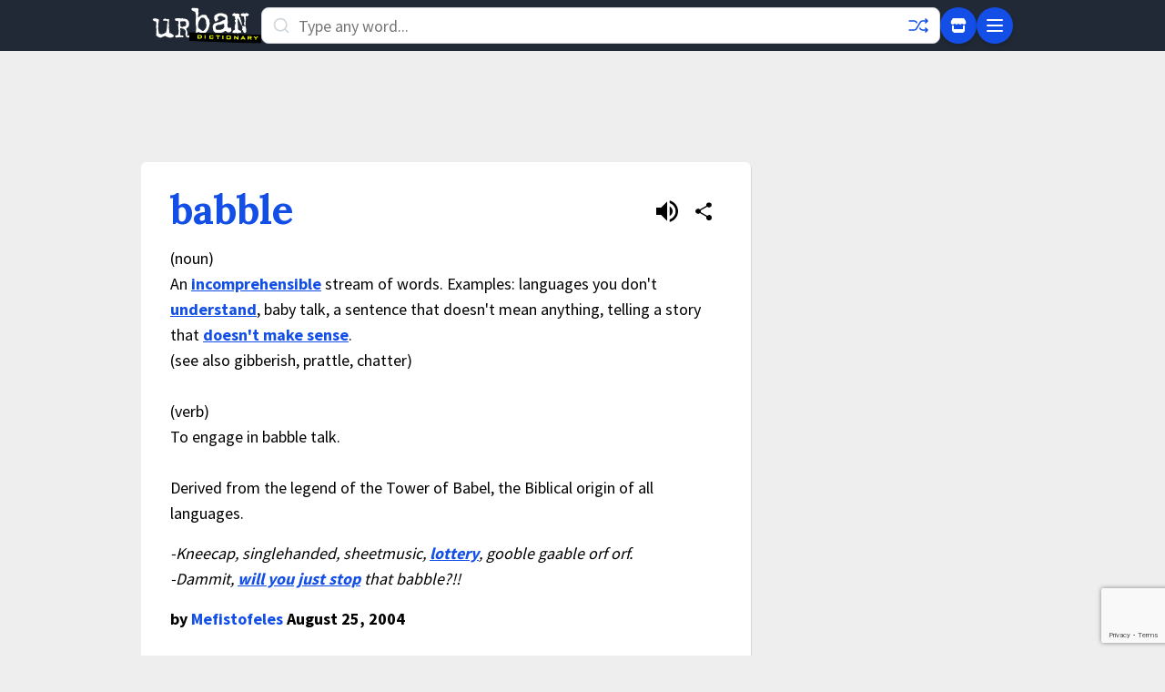

--- FILE ---
content_type: text/html; charset=utf-8
request_url: https://www.google.com/recaptcha/enterprise/anchor?ar=1&k=6Ld5tgYsAAAAAJbQ7kZJJ83v681QB5eCKA2rxyEP&co=aHR0cHM6Ly93d3cudXJiYW5kaWN0aW9uYXJ5LmNvbTo0NDM.&hl=en&v=PoyoqOPhxBO7pBk68S4YbpHZ&size=invisible&anchor-ms=20000&execute-ms=30000&cb=sokhfw4xzei3
body_size: 48636
content:
<!DOCTYPE HTML><html dir="ltr" lang="en"><head><meta http-equiv="Content-Type" content="text/html; charset=UTF-8">
<meta http-equiv="X-UA-Compatible" content="IE=edge">
<title>reCAPTCHA</title>
<style type="text/css">
/* cyrillic-ext */
@font-face {
  font-family: 'Roboto';
  font-style: normal;
  font-weight: 400;
  font-stretch: 100%;
  src: url(//fonts.gstatic.com/s/roboto/v48/KFO7CnqEu92Fr1ME7kSn66aGLdTylUAMa3GUBHMdazTgWw.woff2) format('woff2');
  unicode-range: U+0460-052F, U+1C80-1C8A, U+20B4, U+2DE0-2DFF, U+A640-A69F, U+FE2E-FE2F;
}
/* cyrillic */
@font-face {
  font-family: 'Roboto';
  font-style: normal;
  font-weight: 400;
  font-stretch: 100%;
  src: url(//fonts.gstatic.com/s/roboto/v48/KFO7CnqEu92Fr1ME7kSn66aGLdTylUAMa3iUBHMdazTgWw.woff2) format('woff2');
  unicode-range: U+0301, U+0400-045F, U+0490-0491, U+04B0-04B1, U+2116;
}
/* greek-ext */
@font-face {
  font-family: 'Roboto';
  font-style: normal;
  font-weight: 400;
  font-stretch: 100%;
  src: url(//fonts.gstatic.com/s/roboto/v48/KFO7CnqEu92Fr1ME7kSn66aGLdTylUAMa3CUBHMdazTgWw.woff2) format('woff2');
  unicode-range: U+1F00-1FFF;
}
/* greek */
@font-face {
  font-family: 'Roboto';
  font-style: normal;
  font-weight: 400;
  font-stretch: 100%;
  src: url(//fonts.gstatic.com/s/roboto/v48/KFO7CnqEu92Fr1ME7kSn66aGLdTylUAMa3-UBHMdazTgWw.woff2) format('woff2');
  unicode-range: U+0370-0377, U+037A-037F, U+0384-038A, U+038C, U+038E-03A1, U+03A3-03FF;
}
/* math */
@font-face {
  font-family: 'Roboto';
  font-style: normal;
  font-weight: 400;
  font-stretch: 100%;
  src: url(//fonts.gstatic.com/s/roboto/v48/KFO7CnqEu92Fr1ME7kSn66aGLdTylUAMawCUBHMdazTgWw.woff2) format('woff2');
  unicode-range: U+0302-0303, U+0305, U+0307-0308, U+0310, U+0312, U+0315, U+031A, U+0326-0327, U+032C, U+032F-0330, U+0332-0333, U+0338, U+033A, U+0346, U+034D, U+0391-03A1, U+03A3-03A9, U+03B1-03C9, U+03D1, U+03D5-03D6, U+03F0-03F1, U+03F4-03F5, U+2016-2017, U+2034-2038, U+203C, U+2040, U+2043, U+2047, U+2050, U+2057, U+205F, U+2070-2071, U+2074-208E, U+2090-209C, U+20D0-20DC, U+20E1, U+20E5-20EF, U+2100-2112, U+2114-2115, U+2117-2121, U+2123-214F, U+2190, U+2192, U+2194-21AE, U+21B0-21E5, U+21F1-21F2, U+21F4-2211, U+2213-2214, U+2216-22FF, U+2308-230B, U+2310, U+2319, U+231C-2321, U+2336-237A, U+237C, U+2395, U+239B-23B7, U+23D0, U+23DC-23E1, U+2474-2475, U+25AF, U+25B3, U+25B7, U+25BD, U+25C1, U+25CA, U+25CC, U+25FB, U+266D-266F, U+27C0-27FF, U+2900-2AFF, U+2B0E-2B11, U+2B30-2B4C, U+2BFE, U+3030, U+FF5B, U+FF5D, U+1D400-1D7FF, U+1EE00-1EEFF;
}
/* symbols */
@font-face {
  font-family: 'Roboto';
  font-style: normal;
  font-weight: 400;
  font-stretch: 100%;
  src: url(//fonts.gstatic.com/s/roboto/v48/KFO7CnqEu92Fr1ME7kSn66aGLdTylUAMaxKUBHMdazTgWw.woff2) format('woff2');
  unicode-range: U+0001-000C, U+000E-001F, U+007F-009F, U+20DD-20E0, U+20E2-20E4, U+2150-218F, U+2190, U+2192, U+2194-2199, U+21AF, U+21E6-21F0, U+21F3, U+2218-2219, U+2299, U+22C4-22C6, U+2300-243F, U+2440-244A, U+2460-24FF, U+25A0-27BF, U+2800-28FF, U+2921-2922, U+2981, U+29BF, U+29EB, U+2B00-2BFF, U+4DC0-4DFF, U+FFF9-FFFB, U+10140-1018E, U+10190-1019C, U+101A0, U+101D0-101FD, U+102E0-102FB, U+10E60-10E7E, U+1D2C0-1D2D3, U+1D2E0-1D37F, U+1F000-1F0FF, U+1F100-1F1AD, U+1F1E6-1F1FF, U+1F30D-1F30F, U+1F315, U+1F31C, U+1F31E, U+1F320-1F32C, U+1F336, U+1F378, U+1F37D, U+1F382, U+1F393-1F39F, U+1F3A7-1F3A8, U+1F3AC-1F3AF, U+1F3C2, U+1F3C4-1F3C6, U+1F3CA-1F3CE, U+1F3D4-1F3E0, U+1F3ED, U+1F3F1-1F3F3, U+1F3F5-1F3F7, U+1F408, U+1F415, U+1F41F, U+1F426, U+1F43F, U+1F441-1F442, U+1F444, U+1F446-1F449, U+1F44C-1F44E, U+1F453, U+1F46A, U+1F47D, U+1F4A3, U+1F4B0, U+1F4B3, U+1F4B9, U+1F4BB, U+1F4BF, U+1F4C8-1F4CB, U+1F4D6, U+1F4DA, U+1F4DF, U+1F4E3-1F4E6, U+1F4EA-1F4ED, U+1F4F7, U+1F4F9-1F4FB, U+1F4FD-1F4FE, U+1F503, U+1F507-1F50B, U+1F50D, U+1F512-1F513, U+1F53E-1F54A, U+1F54F-1F5FA, U+1F610, U+1F650-1F67F, U+1F687, U+1F68D, U+1F691, U+1F694, U+1F698, U+1F6AD, U+1F6B2, U+1F6B9-1F6BA, U+1F6BC, U+1F6C6-1F6CF, U+1F6D3-1F6D7, U+1F6E0-1F6EA, U+1F6F0-1F6F3, U+1F6F7-1F6FC, U+1F700-1F7FF, U+1F800-1F80B, U+1F810-1F847, U+1F850-1F859, U+1F860-1F887, U+1F890-1F8AD, U+1F8B0-1F8BB, U+1F8C0-1F8C1, U+1F900-1F90B, U+1F93B, U+1F946, U+1F984, U+1F996, U+1F9E9, U+1FA00-1FA6F, U+1FA70-1FA7C, U+1FA80-1FA89, U+1FA8F-1FAC6, U+1FACE-1FADC, U+1FADF-1FAE9, U+1FAF0-1FAF8, U+1FB00-1FBFF;
}
/* vietnamese */
@font-face {
  font-family: 'Roboto';
  font-style: normal;
  font-weight: 400;
  font-stretch: 100%;
  src: url(//fonts.gstatic.com/s/roboto/v48/KFO7CnqEu92Fr1ME7kSn66aGLdTylUAMa3OUBHMdazTgWw.woff2) format('woff2');
  unicode-range: U+0102-0103, U+0110-0111, U+0128-0129, U+0168-0169, U+01A0-01A1, U+01AF-01B0, U+0300-0301, U+0303-0304, U+0308-0309, U+0323, U+0329, U+1EA0-1EF9, U+20AB;
}
/* latin-ext */
@font-face {
  font-family: 'Roboto';
  font-style: normal;
  font-weight: 400;
  font-stretch: 100%;
  src: url(//fonts.gstatic.com/s/roboto/v48/KFO7CnqEu92Fr1ME7kSn66aGLdTylUAMa3KUBHMdazTgWw.woff2) format('woff2');
  unicode-range: U+0100-02BA, U+02BD-02C5, U+02C7-02CC, U+02CE-02D7, U+02DD-02FF, U+0304, U+0308, U+0329, U+1D00-1DBF, U+1E00-1E9F, U+1EF2-1EFF, U+2020, U+20A0-20AB, U+20AD-20C0, U+2113, U+2C60-2C7F, U+A720-A7FF;
}
/* latin */
@font-face {
  font-family: 'Roboto';
  font-style: normal;
  font-weight: 400;
  font-stretch: 100%;
  src: url(//fonts.gstatic.com/s/roboto/v48/KFO7CnqEu92Fr1ME7kSn66aGLdTylUAMa3yUBHMdazQ.woff2) format('woff2');
  unicode-range: U+0000-00FF, U+0131, U+0152-0153, U+02BB-02BC, U+02C6, U+02DA, U+02DC, U+0304, U+0308, U+0329, U+2000-206F, U+20AC, U+2122, U+2191, U+2193, U+2212, U+2215, U+FEFF, U+FFFD;
}
/* cyrillic-ext */
@font-face {
  font-family: 'Roboto';
  font-style: normal;
  font-weight: 500;
  font-stretch: 100%;
  src: url(//fonts.gstatic.com/s/roboto/v48/KFO7CnqEu92Fr1ME7kSn66aGLdTylUAMa3GUBHMdazTgWw.woff2) format('woff2');
  unicode-range: U+0460-052F, U+1C80-1C8A, U+20B4, U+2DE0-2DFF, U+A640-A69F, U+FE2E-FE2F;
}
/* cyrillic */
@font-face {
  font-family: 'Roboto';
  font-style: normal;
  font-weight: 500;
  font-stretch: 100%;
  src: url(//fonts.gstatic.com/s/roboto/v48/KFO7CnqEu92Fr1ME7kSn66aGLdTylUAMa3iUBHMdazTgWw.woff2) format('woff2');
  unicode-range: U+0301, U+0400-045F, U+0490-0491, U+04B0-04B1, U+2116;
}
/* greek-ext */
@font-face {
  font-family: 'Roboto';
  font-style: normal;
  font-weight: 500;
  font-stretch: 100%;
  src: url(//fonts.gstatic.com/s/roboto/v48/KFO7CnqEu92Fr1ME7kSn66aGLdTylUAMa3CUBHMdazTgWw.woff2) format('woff2');
  unicode-range: U+1F00-1FFF;
}
/* greek */
@font-face {
  font-family: 'Roboto';
  font-style: normal;
  font-weight: 500;
  font-stretch: 100%;
  src: url(//fonts.gstatic.com/s/roboto/v48/KFO7CnqEu92Fr1ME7kSn66aGLdTylUAMa3-UBHMdazTgWw.woff2) format('woff2');
  unicode-range: U+0370-0377, U+037A-037F, U+0384-038A, U+038C, U+038E-03A1, U+03A3-03FF;
}
/* math */
@font-face {
  font-family: 'Roboto';
  font-style: normal;
  font-weight: 500;
  font-stretch: 100%;
  src: url(//fonts.gstatic.com/s/roboto/v48/KFO7CnqEu92Fr1ME7kSn66aGLdTylUAMawCUBHMdazTgWw.woff2) format('woff2');
  unicode-range: U+0302-0303, U+0305, U+0307-0308, U+0310, U+0312, U+0315, U+031A, U+0326-0327, U+032C, U+032F-0330, U+0332-0333, U+0338, U+033A, U+0346, U+034D, U+0391-03A1, U+03A3-03A9, U+03B1-03C9, U+03D1, U+03D5-03D6, U+03F0-03F1, U+03F4-03F5, U+2016-2017, U+2034-2038, U+203C, U+2040, U+2043, U+2047, U+2050, U+2057, U+205F, U+2070-2071, U+2074-208E, U+2090-209C, U+20D0-20DC, U+20E1, U+20E5-20EF, U+2100-2112, U+2114-2115, U+2117-2121, U+2123-214F, U+2190, U+2192, U+2194-21AE, U+21B0-21E5, U+21F1-21F2, U+21F4-2211, U+2213-2214, U+2216-22FF, U+2308-230B, U+2310, U+2319, U+231C-2321, U+2336-237A, U+237C, U+2395, U+239B-23B7, U+23D0, U+23DC-23E1, U+2474-2475, U+25AF, U+25B3, U+25B7, U+25BD, U+25C1, U+25CA, U+25CC, U+25FB, U+266D-266F, U+27C0-27FF, U+2900-2AFF, U+2B0E-2B11, U+2B30-2B4C, U+2BFE, U+3030, U+FF5B, U+FF5D, U+1D400-1D7FF, U+1EE00-1EEFF;
}
/* symbols */
@font-face {
  font-family: 'Roboto';
  font-style: normal;
  font-weight: 500;
  font-stretch: 100%;
  src: url(//fonts.gstatic.com/s/roboto/v48/KFO7CnqEu92Fr1ME7kSn66aGLdTylUAMaxKUBHMdazTgWw.woff2) format('woff2');
  unicode-range: U+0001-000C, U+000E-001F, U+007F-009F, U+20DD-20E0, U+20E2-20E4, U+2150-218F, U+2190, U+2192, U+2194-2199, U+21AF, U+21E6-21F0, U+21F3, U+2218-2219, U+2299, U+22C4-22C6, U+2300-243F, U+2440-244A, U+2460-24FF, U+25A0-27BF, U+2800-28FF, U+2921-2922, U+2981, U+29BF, U+29EB, U+2B00-2BFF, U+4DC0-4DFF, U+FFF9-FFFB, U+10140-1018E, U+10190-1019C, U+101A0, U+101D0-101FD, U+102E0-102FB, U+10E60-10E7E, U+1D2C0-1D2D3, U+1D2E0-1D37F, U+1F000-1F0FF, U+1F100-1F1AD, U+1F1E6-1F1FF, U+1F30D-1F30F, U+1F315, U+1F31C, U+1F31E, U+1F320-1F32C, U+1F336, U+1F378, U+1F37D, U+1F382, U+1F393-1F39F, U+1F3A7-1F3A8, U+1F3AC-1F3AF, U+1F3C2, U+1F3C4-1F3C6, U+1F3CA-1F3CE, U+1F3D4-1F3E0, U+1F3ED, U+1F3F1-1F3F3, U+1F3F5-1F3F7, U+1F408, U+1F415, U+1F41F, U+1F426, U+1F43F, U+1F441-1F442, U+1F444, U+1F446-1F449, U+1F44C-1F44E, U+1F453, U+1F46A, U+1F47D, U+1F4A3, U+1F4B0, U+1F4B3, U+1F4B9, U+1F4BB, U+1F4BF, U+1F4C8-1F4CB, U+1F4D6, U+1F4DA, U+1F4DF, U+1F4E3-1F4E6, U+1F4EA-1F4ED, U+1F4F7, U+1F4F9-1F4FB, U+1F4FD-1F4FE, U+1F503, U+1F507-1F50B, U+1F50D, U+1F512-1F513, U+1F53E-1F54A, U+1F54F-1F5FA, U+1F610, U+1F650-1F67F, U+1F687, U+1F68D, U+1F691, U+1F694, U+1F698, U+1F6AD, U+1F6B2, U+1F6B9-1F6BA, U+1F6BC, U+1F6C6-1F6CF, U+1F6D3-1F6D7, U+1F6E0-1F6EA, U+1F6F0-1F6F3, U+1F6F7-1F6FC, U+1F700-1F7FF, U+1F800-1F80B, U+1F810-1F847, U+1F850-1F859, U+1F860-1F887, U+1F890-1F8AD, U+1F8B0-1F8BB, U+1F8C0-1F8C1, U+1F900-1F90B, U+1F93B, U+1F946, U+1F984, U+1F996, U+1F9E9, U+1FA00-1FA6F, U+1FA70-1FA7C, U+1FA80-1FA89, U+1FA8F-1FAC6, U+1FACE-1FADC, U+1FADF-1FAE9, U+1FAF0-1FAF8, U+1FB00-1FBFF;
}
/* vietnamese */
@font-face {
  font-family: 'Roboto';
  font-style: normal;
  font-weight: 500;
  font-stretch: 100%;
  src: url(//fonts.gstatic.com/s/roboto/v48/KFO7CnqEu92Fr1ME7kSn66aGLdTylUAMa3OUBHMdazTgWw.woff2) format('woff2');
  unicode-range: U+0102-0103, U+0110-0111, U+0128-0129, U+0168-0169, U+01A0-01A1, U+01AF-01B0, U+0300-0301, U+0303-0304, U+0308-0309, U+0323, U+0329, U+1EA0-1EF9, U+20AB;
}
/* latin-ext */
@font-face {
  font-family: 'Roboto';
  font-style: normal;
  font-weight: 500;
  font-stretch: 100%;
  src: url(//fonts.gstatic.com/s/roboto/v48/KFO7CnqEu92Fr1ME7kSn66aGLdTylUAMa3KUBHMdazTgWw.woff2) format('woff2');
  unicode-range: U+0100-02BA, U+02BD-02C5, U+02C7-02CC, U+02CE-02D7, U+02DD-02FF, U+0304, U+0308, U+0329, U+1D00-1DBF, U+1E00-1E9F, U+1EF2-1EFF, U+2020, U+20A0-20AB, U+20AD-20C0, U+2113, U+2C60-2C7F, U+A720-A7FF;
}
/* latin */
@font-face {
  font-family: 'Roboto';
  font-style: normal;
  font-weight: 500;
  font-stretch: 100%;
  src: url(//fonts.gstatic.com/s/roboto/v48/KFO7CnqEu92Fr1ME7kSn66aGLdTylUAMa3yUBHMdazQ.woff2) format('woff2');
  unicode-range: U+0000-00FF, U+0131, U+0152-0153, U+02BB-02BC, U+02C6, U+02DA, U+02DC, U+0304, U+0308, U+0329, U+2000-206F, U+20AC, U+2122, U+2191, U+2193, U+2212, U+2215, U+FEFF, U+FFFD;
}
/* cyrillic-ext */
@font-face {
  font-family: 'Roboto';
  font-style: normal;
  font-weight: 900;
  font-stretch: 100%;
  src: url(//fonts.gstatic.com/s/roboto/v48/KFO7CnqEu92Fr1ME7kSn66aGLdTylUAMa3GUBHMdazTgWw.woff2) format('woff2');
  unicode-range: U+0460-052F, U+1C80-1C8A, U+20B4, U+2DE0-2DFF, U+A640-A69F, U+FE2E-FE2F;
}
/* cyrillic */
@font-face {
  font-family: 'Roboto';
  font-style: normal;
  font-weight: 900;
  font-stretch: 100%;
  src: url(//fonts.gstatic.com/s/roboto/v48/KFO7CnqEu92Fr1ME7kSn66aGLdTylUAMa3iUBHMdazTgWw.woff2) format('woff2');
  unicode-range: U+0301, U+0400-045F, U+0490-0491, U+04B0-04B1, U+2116;
}
/* greek-ext */
@font-face {
  font-family: 'Roboto';
  font-style: normal;
  font-weight: 900;
  font-stretch: 100%;
  src: url(//fonts.gstatic.com/s/roboto/v48/KFO7CnqEu92Fr1ME7kSn66aGLdTylUAMa3CUBHMdazTgWw.woff2) format('woff2');
  unicode-range: U+1F00-1FFF;
}
/* greek */
@font-face {
  font-family: 'Roboto';
  font-style: normal;
  font-weight: 900;
  font-stretch: 100%;
  src: url(//fonts.gstatic.com/s/roboto/v48/KFO7CnqEu92Fr1ME7kSn66aGLdTylUAMa3-UBHMdazTgWw.woff2) format('woff2');
  unicode-range: U+0370-0377, U+037A-037F, U+0384-038A, U+038C, U+038E-03A1, U+03A3-03FF;
}
/* math */
@font-face {
  font-family: 'Roboto';
  font-style: normal;
  font-weight: 900;
  font-stretch: 100%;
  src: url(//fonts.gstatic.com/s/roboto/v48/KFO7CnqEu92Fr1ME7kSn66aGLdTylUAMawCUBHMdazTgWw.woff2) format('woff2');
  unicode-range: U+0302-0303, U+0305, U+0307-0308, U+0310, U+0312, U+0315, U+031A, U+0326-0327, U+032C, U+032F-0330, U+0332-0333, U+0338, U+033A, U+0346, U+034D, U+0391-03A1, U+03A3-03A9, U+03B1-03C9, U+03D1, U+03D5-03D6, U+03F0-03F1, U+03F4-03F5, U+2016-2017, U+2034-2038, U+203C, U+2040, U+2043, U+2047, U+2050, U+2057, U+205F, U+2070-2071, U+2074-208E, U+2090-209C, U+20D0-20DC, U+20E1, U+20E5-20EF, U+2100-2112, U+2114-2115, U+2117-2121, U+2123-214F, U+2190, U+2192, U+2194-21AE, U+21B0-21E5, U+21F1-21F2, U+21F4-2211, U+2213-2214, U+2216-22FF, U+2308-230B, U+2310, U+2319, U+231C-2321, U+2336-237A, U+237C, U+2395, U+239B-23B7, U+23D0, U+23DC-23E1, U+2474-2475, U+25AF, U+25B3, U+25B7, U+25BD, U+25C1, U+25CA, U+25CC, U+25FB, U+266D-266F, U+27C0-27FF, U+2900-2AFF, U+2B0E-2B11, U+2B30-2B4C, U+2BFE, U+3030, U+FF5B, U+FF5D, U+1D400-1D7FF, U+1EE00-1EEFF;
}
/* symbols */
@font-face {
  font-family: 'Roboto';
  font-style: normal;
  font-weight: 900;
  font-stretch: 100%;
  src: url(//fonts.gstatic.com/s/roboto/v48/KFO7CnqEu92Fr1ME7kSn66aGLdTylUAMaxKUBHMdazTgWw.woff2) format('woff2');
  unicode-range: U+0001-000C, U+000E-001F, U+007F-009F, U+20DD-20E0, U+20E2-20E4, U+2150-218F, U+2190, U+2192, U+2194-2199, U+21AF, U+21E6-21F0, U+21F3, U+2218-2219, U+2299, U+22C4-22C6, U+2300-243F, U+2440-244A, U+2460-24FF, U+25A0-27BF, U+2800-28FF, U+2921-2922, U+2981, U+29BF, U+29EB, U+2B00-2BFF, U+4DC0-4DFF, U+FFF9-FFFB, U+10140-1018E, U+10190-1019C, U+101A0, U+101D0-101FD, U+102E0-102FB, U+10E60-10E7E, U+1D2C0-1D2D3, U+1D2E0-1D37F, U+1F000-1F0FF, U+1F100-1F1AD, U+1F1E6-1F1FF, U+1F30D-1F30F, U+1F315, U+1F31C, U+1F31E, U+1F320-1F32C, U+1F336, U+1F378, U+1F37D, U+1F382, U+1F393-1F39F, U+1F3A7-1F3A8, U+1F3AC-1F3AF, U+1F3C2, U+1F3C4-1F3C6, U+1F3CA-1F3CE, U+1F3D4-1F3E0, U+1F3ED, U+1F3F1-1F3F3, U+1F3F5-1F3F7, U+1F408, U+1F415, U+1F41F, U+1F426, U+1F43F, U+1F441-1F442, U+1F444, U+1F446-1F449, U+1F44C-1F44E, U+1F453, U+1F46A, U+1F47D, U+1F4A3, U+1F4B0, U+1F4B3, U+1F4B9, U+1F4BB, U+1F4BF, U+1F4C8-1F4CB, U+1F4D6, U+1F4DA, U+1F4DF, U+1F4E3-1F4E6, U+1F4EA-1F4ED, U+1F4F7, U+1F4F9-1F4FB, U+1F4FD-1F4FE, U+1F503, U+1F507-1F50B, U+1F50D, U+1F512-1F513, U+1F53E-1F54A, U+1F54F-1F5FA, U+1F610, U+1F650-1F67F, U+1F687, U+1F68D, U+1F691, U+1F694, U+1F698, U+1F6AD, U+1F6B2, U+1F6B9-1F6BA, U+1F6BC, U+1F6C6-1F6CF, U+1F6D3-1F6D7, U+1F6E0-1F6EA, U+1F6F0-1F6F3, U+1F6F7-1F6FC, U+1F700-1F7FF, U+1F800-1F80B, U+1F810-1F847, U+1F850-1F859, U+1F860-1F887, U+1F890-1F8AD, U+1F8B0-1F8BB, U+1F8C0-1F8C1, U+1F900-1F90B, U+1F93B, U+1F946, U+1F984, U+1F996, U+1F9E9, U+1FA00-1FA6F, U+1FA70-1FA7C, U+1FA80-1FA89, U+1FA8F-1FAC6, U+1FACE-1FADC, U+1FADF-1FAE9, U+1FAF0-1FAF8, U+1FB00-1FBFF;
}
/* vietnamese */
@font-face {
  font-family: 'Roboto';
  font-style: normal;
  font-weight: 900;
  font-stretch: 100%;
  src: url(//fonts.gstatic.com/s/roboto/v48/KFO7CnqEu92Fr1ME7kSn66aGLdTylUAMa3OUBHMdazTgWw.woff2) format('woff2');
  unicode-range: U+0102-0103, U+0110-0111, U+0128-0129, U+0168-0169, U+01A0-01A1, U+01AF-01B0, U+0300-0301, U+0303-0304, U+0308-0309, U+0323, U+0329, U+1EA0-1EF9, U+20AB;
}
/* latin-ext */
@font-face {
  font-family: 'Roboto';
  font-style: normal;
  font-weight: 900;
  font-stretch: 100%;
  src: url(//fonts.gstatic.com/s/roboto/v48/KFO7CnqEu92Fr1ME7kSn66aGLdTylUAMa3KUBHMdazTgWw.woff2) format('woff2');
  unicode-range: U+0100-02BA, U+02BD-02C5, U+02C7-02CC, U+02CE-02D7, U+02DD-02FF, U+0304, U+0308, U+0329, U+1D00-1DBF, U+1E00-1E9F, U+1EF2-1EFF, U+2020, U+20A0-20AB, U+20AD-20C0, U+2113, U+2C60-2C7F, U+A720-A7FF;
}
/* latin */
@font-face {
  font-family: 'Roboto';
  font-style: normal;
  font-weight: 900;
  font-stretch: 100%;
  src: url(//fonts.gstatic.com/s/roboto/v48/KFO7CnqEu92Fr1ME7kSn66aGLdTylUAMa3yUBHMdazQ.woff2) format('woff2');
  unicode-range: U+0000-00FF, U+0131, U+0152-0153, U+02BB-02BC, U+02C6, U+02DA, U+02DC, U+0304, U+0308, U+0329, U+2000-206F, U+20AC, U+2122, U+2191, U+2193, U+2212, U+2215, U+FEFF, U+FFFD;
}

</style>
<link rel="stylesheet" type="text/css" href="https://www.gstatic.com/recaptcha/releases/PoyoqOPhxBO7pBk68S4YbpHZ/styles__ltr.css">
<script nonce="fgrDCb5RCJUQQJM3WyrEhw" type="text/javascript">window['__recaptcha_api'] = 'https://www.google.com/recaptcha/enterprise/';</script>
<script type="text/javascript" src="https://www.gstatic.com/recaptcha/releases/PoyoqOPhxBO7pBk68S4YbpHZ/recaptcha__en.js" nonce="fgrDCb5RCJUQQJM3WyrEhw">
      
    </script></head>
<body><div id="rc-anchor-alert" class="rc-anchor-alert"></div>
<input type="hidden" id="recaptcha-token" value="[base64]">
<script type="text/javascript" nonce="fgrDCb5RCJUQQJM3WyrEhw">
      recaptcha.anchor.Main.init("[\x22ainput\x22,[\x22bgdata\x22,\x22\x22,\[base64]/[base64]/[base64]/[base64]/[base64]/[base64]/[base64]/[base64]/[base64]/[base64]\\u003d\x22,\[base64]\\u003d\\u003d\x22,\[base64]/w4DDuCjCnU3Cj3bDh3zCh2TDjEAgbibCnlvDpXVbQMO5wq4TwoZ/woYhwoVxw6V9aMOCKiLDnH5/F8KRw4YSYwRhwrxHPMKYw4R1w4LCk8OKwrtIBcOhwr8ON8KDwr/DoMKyw6jCtjpgwp7CtjgZFcKZJMKlR8K6w4V9wrI/w4lAcEfCq8OwDW3Cg8KOLk1Ww6LDpiwKXyrCmMOcw6k5wqonLQpve8OHwrbDiG/[base64]/LS/[base64]/w5Qhw7fDrxXChMK2e8Ktwq/[base64]/DlMOdw6Q/S8Kgwp3DhMKaDCYLWETDri0CwqhqOsKQAsOFwogVwq4dw4nCt8ONIMKdw5piwr7Di8OPwp4Lw63CrkDDt8OiIFlcwoHCiGwaeMKEPsOjwqrCksONw4PCp3fCtsKXdXE/w4DDowrCmV/CsGnDg8KXwq8dw5vCsMOBwpt7XCpDWcO1ZUgKwpfDrypsczNhasOBdcOew4jDtAcywpzDmA95w7fChsOmwpt3woHCmk7CoVPCmMKnf8K6KsKAw4p8wqFrwovCo8ORXnR3XwbCjcKnw7B8w77DtFp3w5IkBsKuwojDscK+AMKXwoPDpcKaw6Ahw7xfPHRPwrY1Mw/Cj1HCgsOLIGXCuH7DszFrDcOIwoPDoEsQwpfDj8KWG3Mpw5HDosOiZcKNCw3DpAfCnjICwpFfSC/[base64]/wpXDr8Kew7tfNHLDmhzDviHCkMKPVcKXwoIRw7jDh8O4JR3DslLCgmPCoF/CjcOqTcOMdcK4fXzDosKiw4PCvsOXTMKhwqXDu8OpSMKAHcKmIcOLw4ZdFMODHcO5w7bClsKawqUAwrhEwqVSw5oRw63DgsKAw5fCicKfZAgGAS5CRk1ywqgmw63DmMO8w53CvG3ClcO1VBMzwrhbDGIBw718Y2TDmh/[base64]/CrcKYJcOAwpnCiMOcw7htw7vCtcKSw5owwoXCtcOFw71SwoDCnW8Jwo7CkMKcwrd9w7YLwqgfMcOEJhbDlCrCsMKawoI0w5DDosO7SR7CocKSw6/Dj1ZuNcOZw7Z7wpTDtcK9TcK2RDnCkw7CijjDvVkmI8KycyHCosKPwqIzwq8+MMK1wpbCiQ/DscOvNE3CkWgcCcOkQ8K0PT/CpEDCkCPDtUFgIcKfwpTDoGFrMGIOXDBdAXBsw5UgBBDDjA/[base64]/[base64]/wpnDkG00EsKXDcKCBUPCnlbCqnjDpUczTm7Ci24+w6/Dl0zDtUseRMKXw7PDsMOLw57CsR14J8OSOR4gw4ZJw5nDlS3CtMKOw70bw5zDjsOxfMOOSsKAdsKcFcOewqYSJMOzOkZjYcKAw5jDvcOOwr/CjMODw4XCosO7RGJMMRLCqcO9CjN5VjYSYxtkw5HCosKFFzHCtcOiHzTCgX9Lw44Vw5fCrMOmw7IHLcK8w6AxZkfCkcO9w6sCAQfDiSdqwq/Cg8OiwrbCgDXDmUjCm8KYwoo4w48kehMow6TCoizCocK2wrsRw7jCh8OsSsOKw6xTwoRhworDq33DscKXK3bDosO+w5TDi8OibMKrw4M3w6RdTU4Hbg4iRT7Du0xfwp44w4TDpcKOw7rDh8OqBsOFwrZTSsKjUsKUwp/CrkAfZD/Cu2rCg3HDtcKww4TDiMO+wpd8w4MoegPDqT/[base64]/Dm3dIPsOiw70Cw6fClQ/Dsh3ClcOOw5TCtEjCj8Ojwq3CvmfDkcO9wpnCqMKmwoXDl3YqZcO0w4oyw7rCosOnVWrCtcOGe37Ds1zDlh8qwofDvx/[base64]/DgcKewrAoXDTCrFsUw6LDr8O+fsOzAHfDgh9Iw6kBwpMuNsOGO8O/[base64]/CsMOGeVdfwoPDqSItICTChU3DqRsBw67DpTbCjQkOTH7CjBhJwp/Dh8OHw4bDqSwxw6nDtcORwoHCuyAQMMKAwpRXw59CbsOCCSrCgsOZG8KdJHLCnMOWwpglwqkqEMKYwqHCpRIww5fDgcO9NyjCizEzw7Fgw4DDksO/w5IawqrCnlgKw68cw6kddTbCrsOPCsK8FMOyHcK9UcKOGlh4biBccHTCoMORw63CvXsLwpthworDocOMc8Kiw5XCrisawqZhUXnDnALDhgZqw4slKxzDoiwQwqtSw7hRHMKZamZ0w5YsYMKqPW8Pw41Bw4nCvk00w75+w5pMwp/DmyloM01xJ8KiW8OSBMKwe3IoXcOgwrfCvcOWw7AFOMKdE8K4w5jDkMOKJMOew5XDkV1KPMKbW0gnXcKBwqZfSF7CocKiwoxob1cSwrd0acKCwqp4XMKpwrzDmHRxb1U1wpEOw5cxP1EdYMONcMKkLE3Dm8Oiwo/[base64]/DoklJecOWV8KFwqt7wofCmgLDssOMDcOGwplTfGtkw4owwpEibMKvw5kyOxsRw7jCn1AiFcOCVFDClBpvwqgDdC7DpMOoXsOPw7fCvzgKw4vCicOKcCrDrVZVwrs2GsKCfcO4XhR3KMK8w4PDscOwIxp5Sws4wq/ClAjCtl/Dh8OoNmgZKcORPcOIwpQYCcKuw5zDoHbDlSHCiBbCpURYwpdEMVp+w4DChcKqdj7DhsOtwqzClWBywpsIw7jDgzfCj8KlJ8KwwoTDlcKjw7TCsX/[base64]/CnATCp0VjBMK8w5BsJDczwr4PRXPCqFAncMKrwr3CqTJow5LDgTLChMOEwpbDmTnDpsO3E8KLw63CmCbDjMOSw47CgXPCvS18wpIlwr82GlfCocOZw4fDoMKpfsOjGzPCvMOLZ34awoYOZhvDuQLCk3EwDsO4R2nDsQzDosKNw47CgcKFLTVgwrLCocO/wqcXw4ItwqrDnBjCpcO/w6dnw4o8wrVrwoVDIcK1DRTDlcOywrXCpMKcO8KHw5zDqlYOVMOMKXTDvHNLBMKlYsO5w6lDBHNKwo8WwoTCl8K7eX/DrsK/PcO8GcOkw6vCiDd9c8KuwrpKMmDCtTXCjBLDscKHwqdcHH3CvMKww6/DuCZXIcOHw5HDjsOGdlPCkMKSwpUrMXxgw4gXw6jDn8ObMsOKw5rCssKpw5oTw5dFwrstw43DhsKrbsOJbEDCtcKnRVMoLFbCsGJPTjrCtsKiGcOqwoQrw7xpw45Vw6PCtsKPwoJAw7PCusKGw7Bgw4vCtMODw5glZcOqOMOlQMOJC3BbChTCgMOME8K0w6/DhsKdw6jCok8pwo3DsUwWMHnClWzDnVzClMOBRzbCosKPDyk9wqPCl8KgwrtVSMKsw5Y0w4UMwo8dOwFqScKCwrdzwoLCqFDDm8KTXgbCpDHCjsKEw5pyPlNiH1nCpMO3GcOkeMOrDcOqw6IxwoPDncOVKsOvwr5HK8OZAFDDtQRDwr/DrMOEwpoGw4DCjMO7wqIRX8Odb8OPPMOnfcOILAbDpi5/w45HwqLDmQB8wpbCssKmwqvDvRUVS8Ojw5kCSkgow5Y7w6x3K8KhS8KPw5fDrCEZQcK4KWzCjDw/[base64]/[base64]/[base64]/ecKKw6nCuWNGwptLWlo0woN5PzPDuSAWw5ImcVR9wofDhkERwq8dFcOrdR/Dq1jCkcOJwqLDs8KCdsK7woY/wrnCpcKowrR4dsOpwr7CnMKOEMKxYwTDocOJGl/DgkljOsK0wqTCg8OYScK1Q8KkwrzCu03DmhLCsDrCpDnCncOYEhE/w5Yow4HDgMK+OV/DlWfDlwsww6bDsMK+CMKZwodFw5AgwpfDgMKNCsO1FGrDj8K/w5DDpVzCv1bDiMOxw6BUK8Kabg0eScKyMsKBCcK+OEkhL8Oowp4oIWvCi8KbRcOiw7otwoo/NV5Ww4dWwrTDlsKfccKOwpYrw77Dv8OjwqnDvUg5XMK3w7DDn17DrcOHw4Uzwpx2wpjCscOqw6/Dlxh0w7cxw4BVwp7DviXDn3phcHpVEcKswqIQY8O7w7zDiT7DqMO4w7NFQMOEUyLDvcO5XQw2FykUwolCwpdCa0nDg8OpfU7Dt8KidFsmwrZAC8OUw6/CkybCiQvCvwfCsMK9wqHCm8K4fsK8ZD7DqXJEwph9McOyw4sJw4A1PsOcPxTDjcKBQcK0wqDDr8K8AhgeLcKxwrLDoEBzwovCkErCicOuJ8O5Fw3DphjDtCbCosOIc3nCuAolw5NkCU8JB8Oew6U5MMKKw7jDo2vCg1HCrsO2w7bDkmhDw7fDkF9xM8Ouw6/DrjfDmX53w4bDjwIPwp/[base64]/CpAFvf8KyJsO3O0fCp8OtYA4VYsOfTUNqQCjDrsOKw6zCsnvDgMOWw6QOw5VCwpwrwoYjbG/ChMOeGMKQOsOSP8KEf8KPwoY5wpx8diIDTG8Tw5rDiR/Dg2VFw7vCiMO2aigYOhDDmMKaHRAmMsK9KTDCjMKNH1ogwrtpw6/CusOEVxXChjPDl8KXwpPCg8KtGU3Cj0/DnGrCucOiPHLDtx1DDj7CsHYww4LDucOnc1fDvXgEw53CjcKgw4/[base64]/CuUzCpMKkJjPDrjzCnAHCiwHCpRnDmznDvAfDlcOMV8KoAUbCqcOdaWFQLjBWJzvCvSdseQFuQcK6w7vDmcOWXsKXasOhMMKpRWsQZ3Umw6/CgcOTY0lewojCoGvCpMO6woDDsFzCpBtEw4lGwqsFcMKEwrDDolwvwqfDpX/CssKoKMOLw5kJCsKReSpvKMKlw6p+wpvDtB/CnMOtw5jDi8OdwohGw4HChGjDj8OnLMKBw6TDkMOlworCrDDCuVVnLlfCiQF1w5s4w7jDuDvCj8KQwonDujcmb8Kaw5/DqcKpCsOxwqpEw7DDj8Odwq3DgsOWwqPCrcOGDjF9XyMCw7F0DcOuNcK3VycFAiR3w4TDvcO+w6J4wqzDmAARwoc+wo3CumnCpl9swqnDpVfCmsOmfARRYTTCmcKufsOXwpMgUcKawp/[base64]/Ct8KYwr4VwotfwqZ1GcOsSMK5w7rCl8Onw5UUFEzDosOMw5fCh2nDtcKGwr3Dl8OBwrV/SMO0WMO3T8OXdsOwwqQ3acOMbihfw4fCmyE4w4Fiw5PDqgbDkcKPV8KJKCHDkMOcw5LDkxMFwr4xDTYdw6AgRsKGEMOIw7NoATwjwrNoO13CkHNqMsOqTTEhU8Kkw4/CrFpEY8K/[base64]/DpcOZwrLCi08QSVHCpcKVw45bLnh+HcKBMz9cwp95wqcnXVXDhcO9HMOZwrVyw7Z6wr8Qw79xwrh5w4TChlHCnUUhRMOOBEcHZsOXd8O/BQvCkxIfNUtxIgETK8Ovwosuw7MZwp3DgMOdIcK5OsOQw53Cg8ObXBbDjcK5w4nDoSwBw5FDw4/[base64]/DjcK5w7YCScOfbcKxVsKGw5XCh8ORC8OCUg/[base64]/DomsZwr/DiMOyVcOEw77CuHPDrMOLw6bDjsKeAcOzwqXDpz9Fw7d1IsKtw5TDokBtfC/DtwRWw6jCtsKrYcK6wo3CjcOLHcKfw5t3FsOJRcKlb8KlHDE2w5M/w6lTwoB5wrHDo0dywp50SVzCpFMYwoHDhsOTNgEcaWx2WSXDr8O+wqvDjC94w7InChV1PnRXwpsYeG0ABEUKKlDCvDFEwqjDlC3CpMK9w4DCo2NABUUgwq7CmHvCosOswrJNw7pzw57DsMKMw5kDaR/DicKpwoR4wr82w7rDrsKTw67DpUdxWQYrw7x3HV0/egnCuMKrwpMmFkx2UhQnwrvCmRPDr37DmxjCng3DlcOteAgDw6nDtCNDwqfCsMOJDTPDtsOad8Kowr9MRMKwwrVEOALDtVXDkH3DqX1ZwrNnw7YkXMOyw6gRwpB/Mxtdw5vCszfDhQdrw6J9SSjCmsKSXDcGwrYnW8O/ZMObwq7Du8K7QkVywrscwo4mCcOlw5czPsK5w55QasKEwq5EacOOwpElBsOxAsOYA8O6BsOTb8O3MC/[base64]/DkWIJw7FtJ1jDpcKnwrRaasK1wqMKYWNmw4VTw4QWZMOwfzjDvXZ2WMOTBTY7QcKMwpBDw7DDrMOdfS7Dth/CmzfDosOUNSrDmcOSw6HDhCLCi8OXwrPCrCUNw6bCrsOAEyEzwpQew60vAzHDjAFOP8OLw6VkwpHDuEhJwqNxJMOWcMKGw6XCh8Khwr7DpFciwrUMwr7ClsOFw4HDuGDDrMOOLsKHwprDsSJgLW4sMAzDlMKywqlVwp1/[base64]/Du8OITEwSJsKmwqXCq8KMw4TDncOAwpDDvsOdw6PCnFBrM8KOwpkzWR8Lw6HCkxvDrcOAw7fDisOkTcKUwrHCvMKgwrLCkA58wrAMcMOXwpl3wq1Ew4PCo8OUPHDCohDCthFQwpIpEMOMwpTDvsKbbsOUw5bCtsK0w6hKVAnCisK9w4XCrsOTPGjDomEuwoPDmi1/wojDk2vDol91VXJGc8KUE2JiZmzDokXCscOlwp3CgMOYBRHCuE/CpBUzXzbCl8O3w7Zdw6Jmwr5qwrduRTDCsVXDpsO2YsOVJsKTaggmwoLDvGgHw5jDt0XCnsOGQsOqTlrDk8OxwrXCjcKVw7IkwpLCh8OQwpXDq0FxwowrB3zDh8OKw7rDtcK/[base64]/DkMK3wqlNKcKDeMOmRwFXw4R4wq7ClxbChsK4w4fDhcK3w5rDhygzwp/Cm202wqnDgcKoQMKKw7/DucKyZU/[base64]/[base64]/NMOiLsK7UGTDsEtDAT/DmHDDswPDhghJwpJRYMKQw7oFLcKTXcKMPsKjwrxseG7DscKWw4YLZ8OPwp8fwovCrAwuw6nDo28bWkN2UjLCi8OgwrZ1wr/CscKOw49dw6bCsVIxw6hTacKdfsKtWMKswrvDj8KdMBHDlk8xw4ciwpcNwpkCw6RSNMOAwonChzsoIMO+B2zDg8KvK2fDknNnfhLDlSPDgF7Do8KwwpluwoRJMC/Dlh0VwqjCosK0w693RMKpfwzDkjnDg8Ozw68RbsKLw4hxVsOywobCksKuwqfDlMOvwpsWw6QDX8Odwr0+wqXDih5kAsOzw7LCsTFzwrjCicOBRCRFw7tJwqXCscKwwrUoIcKqwpYDwqTDq8OYFcKeAsKswoodHAPCgMO1w5F/OBXDgE7CpCkLw53Ct0k3w5PCksOhLMODKBEYwqDDn8KWeE/DnMKhPlXDhkXDtgHDjQYvGMO/JsKdWcKfw7Q4w68Jwp/CnMOIwrPCoGnCq8OJwoUGw6fDnV/DnA5+CxAuOBTCgMKPwqxbAcOjwqB/wrdNwqwud8K1w4HCkMOsYhwkOcOSwrZ5w5zCqwwTMsOMG0rDgsOiOsKUIsOew7oUwpNpQMOhYMKyOcOqw5/Dk8KCw4fCn8OPPAbCgsKqwrEiw4LDq0t/w6EvwrrDohwzwqXCpnkmwrTDsMKSFBknGMKkw7NvLQ/DiFbDnMKPwqwcwo3CslXDicOMw4dNdFoBwqMdwr3Cp8KoX8KowrrDh8KTw7Amw77CpcOBwpEyDMK/w6opw6HDlAsJMFpFw5nDuCUsw6DCrMOiNsOswpFCOcOFTMK9wpkpw6TDkMOawoDDsxrDszXDpQXDpi/CpsKYTGLDt8KZw4N/[base64]/Cmy7CvMKUH8O2FFUfDHQWw4jDnsOuw74Hwq9/[base64]/woXCncKbMsKuchnCkANvw4RDCjTChB1gLMKawrvCvHvDliEhCsOVWDvCiTbCgMK3YMOmw7LChVUjPMK0M8Kdwo9TwpHDnGrCugITw6bDqsKcCsOlBcOfw6tqw5hoasOzMRMKw5cRDxjDisKUw75FH8O1wojDgnlYaMOFwp3DosOjw5DDgE9YdMKIEMKMwq8vYn4/w6BAwrzDlsO1w689ESTDnjfDgMOcw6VNwphkwr/CogBeKcOzQi0ww6DClEzDssOSw7ZMwrrCvcK2LFlEXcOPwp/CvMKVecOBw7FJw60Fw7tdFcOGw6/CrMORw6vCgsOTwqcoUMOWMH7DhA9qwqQjw69EGcKbDyV6Gi/ClcKXDSpTEEdcwo8Ywo7CiDvChnFkwrwtbcOPb8OCwqZlU8O2EWEhwqXClsOzdsO6w7/[base64]/CncKzw5EWXHrCvS7DpXR9GcOUw5vDnkpCw7fCnsKSYFAtw6fCvcO7TUvCj20Mwp0PXsKkScK3wpbDslzDt8KKwoTCq8KswrxrQMOrwpDCrA8xw4nDkMOqfynCmUsRNQrCqXTCqsOow7RsNBjDiGnDt8ONwpwmwo7Dil7DtCIAwrbCgSDCg8O/LnsmXEXCriTCncOaw73Ct8KvR2jCsjPDpsK9TcO8w6XDhx5Qw6EKJcKESS50NcOCw5Quw6vDpXhdZsKnKzhzw4fDmsKMwoTDncKqwrTCvsOxw7R1N8K8wqAuwo/ClsKRRUc1w7LDrMKAwoPCr8KUfcKlw5MOEGBuw6ovwoRpfU5Awr95XMKNwrtRL1nCvlxlEGjDnMK3w4zDmsOEw7ptCV7ChCvCvhjDisO9MnfDgC3CucKnw6VhwqjDiMKRYcKYwqlhEjdmwoXDs8K/ZwRBBsOcO8ORNU3Dk8Owwpl/NMOeOSwQw5bDu8O0U8O/w5/CmAfCixopAAwCY0zDvsOawozDoxo/[base64]/CoMOBYm92w5QlaxQNZsOxOsOmGsKcwp0HwqZtMTtTw5jDn0kKwochw4TDqiAiwpnChcKvwonCvjthXiN8IyzCj8KRPAQAw5tZccOJw65/esOxPsKUwrPDsgHDucOvw6vDthtdwqTCug/CvsKaOcKgw7nClEhCwp5mQcOOw61gXnvCjXYaSMOqw4/DpsKNw7fCqAREwr08IC3DvA7CqGzDhsOnSj4ew5/[base64]/Dh1U2Z8KqagvClsO4M3tzDFrCrcO6wrXCiU4ocMO5w5zCh2VKL2nCv1XDkk8lwrlRAMKnw4fCm8K1Dw8yw6zCnHvClRVXw4wDw6bDpTsySgdBwozDmsKXd8KEIhLDl3HDpsKmwprCqllLVsK2V1nDpD/CmsOXwo5hXTHCm8KjSBUuDSTDvsODwqRHw6bDhsO/w4jCjMO3wr/Chj7CmksRIWRtw5LCmMOjFx3Dt8O3wq1Jwp7DnsKBwqTDlsOzwqfDosO3w7bDuMKLEcKPT8KbwrLDnFxUw5HDhRgsJcKOEyUVTsOjw4FdwoUUw7/DssOPA3l4wrccc8OZwqh+w7XCr2jCo0HCjHh6wqXCjVJRw6lwM2/ClXHDpMK5FcOdW3QNUcKRecOTOFHCrDPCgcKVXjLDnsOdw6LChQ8OeMOOOsOvwqoDSMOMwrXCgA4xw6bCusOsMCHDmVbCv8KRw6XCiA7DlGUvUcKyFALDi1jClsOiw4IiQcK3aBY0asO+w6bCvCLDosKEDcObw6/DkMKswoQ6AzLCrUPDpi8fw6IFwqPDqsKuw7/ClcKew4/Dqih/[base64]/[base64]/wrY+PmvCjxzDgCjCgcKxD8K9w4UMWsKuAMKtSMKSckV4LsOYIHpaFhzCsQvDtDprB8OFw5DDkMKtw7M+SS/DlkBiwobDoj/CoQVNwoDDkMK+OBnDrRDCi8OSMH7DlkDCssO1K8OCRcKrw7HDtcKfwowsw6zCp8OVLQHCuSLCiHzCk1R/w4DDm1YDFHMJHsOqacKvw5DCosKFGMOwwqgZLsOWwrTDnsKIw7nDh8KPwpzCimTCgUnChRZXY1rDn2vDggXCucO6LsOwYkI9IEDCkMOSL1nCtcOjw5nDsMOZGDAbwrrDhQDDgcKJw5xAw4QWJsKfJMK6RMKoEXLDmF/CnsOHIhFfwrNmwq5+wrDDjG4UbGEwG8OEw49CVS/Ch8OAVcK4AcOPw6FAw6vCrwjCh0nDlT7Dn8KXOMKJB3pWQjNHJ8KvPcOWJMOQNkEew4nColHDpsONXcKKwrTCnsOuwrRHZ8KiwobCtjnCq8KBwoHCqgppwpNNw7bCpcOgw6vCtGbDsz1iwq/Cv8Kuw7sBwrPDnRg8wpnDhFhpOMOXMsOJw5VMw410wpTCkMOUBENywqpTw5XCjUvDghHDiXXDnH4Mw5thcMKyAXnChjREYGYsS8Kbw4HChx5xw4fDp8Olw5HDqGdyE2AZw63DgUfDmX0BChdARMOEwokabMOZw7/Dmx0tOcOPwq/[base64]/CsS/DnzfCvsOJWHYNwqnCoTjDmjjCrMKgcG8VPMK1wq9kaRPCj8K2w7DCj8OJQsO3wr8naBA/VR/CuSLCksO9AsKSf0fCqW9WdMKiwr5pwqxfw7vCu8KtwrnCn8KbH8OwZgzDn8Omw47Cq1VFwp4qVMKDw71IUsOVOUvDqHbDoTAJKMK4dl/DncKwwq3CkQjDviDDuMKgSXNbwrrCtCzCmXjCiDp6DsOQX8KwBVDDocKawo7DlcK4WS7ChW1wK8OrDsOHwqhlw7fCkcO+LsKkwq7CtQHCvVHCrk1SVsKgX3Axw7fCmlgUdsO5wrrDlXbDmAopwoBswos8D3TCiEDDkU/DugLDjlzDjDnCh8OxwpYzw6dfw5rDkEZFwqNRwp/Cn1fCnsKww4jDs8OuZsOwwoNjLR9pwofCnsOYw59ow6vCs8KLBBvDoRfDphLCiMOnScOQw6R2w5B4w7ppw58vw50QwrzDn8KIdsKqwo/[base64]/Cin8QWMKiw7t5w5JbNigZw6/[base64]/[base64]/DtgUiw4TDicKfw6Ufw7FdbVLCkMKAw4rDiMK6ZcOeGcO9wqJfw40QWV/DjsKgw5fCgnMnUV3CmMOef8KSw7lbwoXCr2JtMsOyZMOpfU3ChnwZHHnDonbDocO5w4cga8KrQsKHw6pMIsKoGMOLw7DCtWnCr8Oww4cqYsOydjQxB8OSw6bCvcK/w7HCk1t1w4FkwpLCmH0ANW1aw4jCmirDqVEUNWAFNkhYw7jDjj1EDxN3V8Knw799w6nChcOOW8OFwr5FZcK0HsKTa1Z+w7fDgynDn8KJwqPCqE/[base64]/ZMKXDcOUP0MEwrEdwqsqah3Dqg5ew6rCoQXCunhXwrbDjR7Dp3NEw4XDo2clw6kfw6vCvyzCmRIKw7DCqEx8Fk5TfmHDhCM5PsO/VkfCicK/R8OewrJuDMKVwqTCn8OYw7bCtB7CmHoCEiEaB1wNw4TDiRZrVyTCu1tGwoDCncOlw45ICsO9wrHDmncqUcKIFG7Ct2PCi2gLwrXCosKmPUVPw6TDsxPCvcKOJcK/w7VKwotZw45eV8OVOcO/w5LDusKwSR5vw6zCn8KBw6ARKMOUwr7Cnl7CtsKcw6dPw5XDpsKywrzDpMKxw43DncKsw5JWw4/[base64]/CuE7CgjU2VQIgW1jDi8Ktw5ETw6DDjsOTw7Newq3CrsOTHF5/[base64]/Cm8O4asKXw5zCgcOtdcKdCcOmfHfDusO1aW7Dn8OrMMO1annCi8Ofb8KGw7gJXMKPw5fClHV7wpsRTBcSwrPDgGPDt8OHwpPDisKpPwBXw5TDvsOHw5PCgD/CoDN0wo9qRsOpfMKLwoHCtMKKwqbCqEjCtMO9U8KlC8KVwobDuEhYc2hsXsOMUsK3G8KhwovCqcO/w60Cw4VAw63CmQkiwonCpF3DkT/[base64]/DlgIPwpjDqi/[base64]/CvmbDlEMuwoQHCXDCnCPDiUcGIcO+w4LDgnfDhsONHHJMwr46Zk9KwrvDt8OCw7h+wr9Dw6McwrjDswhOU3bCrBYRRcKQRMKfwq/DjmDChB7ChXk6SMKZw74qKmPDicOqw4fCpXXCjMOqw5rCinRzPXvChRjCh8O0wo1Ow4nDsnpBwqzCuW4dw6HCmFEWHMOHZ8KHMMK3w5Z3wqzDsMKVGGPDkw3DqRXDjFnDo37Ch37CnQPDr8KwOMKhZcK/JMKnB2vChU8awoPCnEJ1Gk8SdCDDlmPCri/CtMKRUGBdwoJ3wqh/w7HDocO9WB4SwqLDocKdw6HDr8KZwpvDg8KkdGTCnRkyAMKVw5HDjlkUwrx9QHbCtAlVw6LCt8KmeQjCqcKNasOQw4fDvw9LAMOgwr/Dumd+NMKJw5MIw60Tw7TCmTrCtA0DEMKCw7wsw5Blw6MqOsK1YCnDmMK3wocwYcKtIMKuJ1rCpcOFF0IBw4oiw73CgMK8YDbCjcODS8OKdsKHbsKqTMKzKMKcwrHChwQEwrdWZ8KrL8K7w7oCw4p0d8KgQsKOfMOgDsKfw6AiEGDCt1/[base64]/[base64]/DsRfDkQ94a27DmlnCojgpNB3DnS/CkcKZwqPCgsKSw4E8RsOnfMO6w4zDli7CtFvCmQjDhxjDuSXCtsOzw7s/wrVsw6lVXS3Cl8OkwrPDv8Kjw4PCkF/DmcKRw5d9ISQSwr88w6MzDR/CkcOywq93w5k8Nj7Dk8KJWcKgUA0vwo5vF0LDg8KFwr/DisOSTG7CnATCg8Opd8KHPcKBwpLChcOXKR9Cw7vCiMK6DcOZPijDp2bClcKJw6MDB03DnSHCisOVw4DDgWYKQsOow4Evw4kqwpUNSjxjHxIEw6/DnwAtScKBw7Nmw4F9wqfDp8KDw5bCqmoMwpwTwrguUU95woV4wpgWwo7Dgzs0w6XCk8OKw7ojdcOqecOCwpcRwr3CogzDssKSw5LDr8K5wqghPcOjw6ohXsOAwo7DsMKgwpRZbMKHw7BUwqPCmHfCgcKpwrBQHcKkUFBfwrPDkcKIE8K/cXlrSsOuw4oacMK+ecKNwrMJKScrYsO5GsOJwqhlCsOZe8O2w7x0worDgRjDmMOaw5PCqVDDrMO1S23DvcK4VsKMPcO3w7LDpyBvJsKZwpHDgcKdO8Oiwr0Xw7/CpAo+w6hCasKEwqbCucOeZ8KAaUrCkTgSXXhKayXCmF7CtMOuekwNw6TCiXJbwpTDl8Kkw43Cq8ObJkbCiADDjTDCrHVWAcKEIBB+w7HClMOGHcKARDkPVMK4w5wUw4DCmsOQfMK3e27DvRXCr8K4HMOaJ8KXw7U+w7/CvDMNWMK9w48OwotGw5hRw7p4w7EVwqHDjcKwW2zDnVhWcwnCtkHCpDg8YjQkw51ww5jDrMOxw68cVMOuaxRmGMKTJcK7V8KgwpxpwplLZcO8J0UrwrnCncOcwpPDkjRNV0XCthJlBsKibWXCu0bDs3LCgMKVeMOKw7/CucOTGcOPSlvDjMOqwqZmw6I4S8O4wonDjCfCscOjQAdUwoIxwrzClxDDlgPCpgktwpZmHQ/CgsONwrTDpMKQZMOuwpbCvT7DsBpdbQrCjD4GTGhbwrHCnsO6KsKWw5Agw4rCjGPCtsO7RBrCusOJwo/ChF0nw4pjwr7CvWrDlcKewocvwpkBNC3Dny/CqcK5w6oewoHDhMOawprCqsKULSM4woHDnTlsJDTCqsKyCcOaL8Kuwrl0H8KRDMKowow0GkF5FiF/[base64]/OUfDn1YeworCuMK6w4rCtsOKwqTDqh/[base64]/LFnDqMOIQMO+w4zChyI2YUhqA0QoL10Mw6/CiD5ZOcKUw43DkcOmwpDDicOWP8K/worDo8OywoPDgFNWKsOKTyvClsOZw44Nw4rDgsOABsObTz/DlS/[base64]/w4/DvMK3YyzDvgAiYiTChVtOT8KsJ8Kyw6JMY2NGw487w4HCryDCisKYwrJmTD3DgMKkcH/Cnx8Ew6t2DhRtEShxwr7DhMOzw5XCr8K4w4LDg3rCtEd2MMOawoZLYMOMAGPDpDh7wpPCnMOMwqfDpsKWwqnDvQjCv1zDksKCw4R0wqnCssOtTDp7b8Kaw4vDp3LDkyDCnx/CqsOoBhNOEnUAR0V5w50JwoJ/[base64]/LcKQTmMLMMKAwrdefARkBF3Dn8KZw6oTw4/DrSLDqiMjXmBTwpdfwoLDjMO8wqIywpLCqQvCr8O9C8Oiw4vDjcOudA3DpAfDgMOwwrY3RgoXw44Cw7Bsw5PCv3jDsSMHPcODewpKwrDDhRvDgsO0J8KNCsOyBsKew7DCisKcw5B/FDpXw7vCs8Omw7HDrsO4w5oQU8ONZMO5w54jwpjChX/CuMK4w7DCgEXDpQl3KgLDlsKSw5QUw47DqG7Ct8O6YcKkBMK+w53Dj8Otw6h6wpvDownCt8K7w7jCq2/CnMK5L8OjDMOMYxXCqcKIdMKZEFd7wrZqw6rDmG/[base64]/Dqx3Cl8Khw77Cu8KUDjtDw4BDwo1wLUN+IMOBFsOVwoDCmsOiEV3Dk8OXw68Zwqofw7N2wofCnMKQZsOOw6TDgWzDrHLCncKgLsO9O20GwrPCpMK/wrjDkB5Zw6bCoMOrw6U3F8KwFMO7OMOGdA9vFMOew6rCjVgiSsKcU20FAwbDkknCqMKyDioww4HDjEtSwoRKAHPDszhiwrnDsyDCggsOZBgRw7rCsXgnRsOswo1Rwp/DgiIDw5PCii5ydsOjAMKNFcOSAsOYZWrCsSFfw7vCshbDpHZKa8KRw7UJwrLDhcO/Z8OWI1LDgsOkKsOcYMK/wqvDgsKRaQtHdMKqw4bDuUjDiGQqwrlsF8KkwqbDt8OlFRRdR8O9w6XCrVYSeMKHw5zCi2XCp8OMw7R3VGtlwo7CjnfCvsKSw6kWwoXDn8KhwpvDqGtBY0LDmMKIDsKmw4DCtcK9wosrw57CjcKeIWzCmsKPcx3CscK/XwPClivCusO2fjDCsRfDpcKgw51jI8OLG8KFM8KKXR/DsMO+SsO4PMOJfsK5wq/DqcKgWVFfw4XCl8OIK3XCssOYN8KPD8OMwpZBwqthQcKMw67DjcOIQcOzWQ/Co17DvMOPwrsRwoxyw5dkwp7Cj1/[base64]/CqMOKPsKIRsKtwpDDmMKBwrHDv8OJeBR7w5sVw6sVB8KLNcK5TcKVw4AZHMOoXGzCg1XCmsKMwokMF3DCmzrDt8KyMMOKc8OQEsOlwqFzWsK2KxIxRg/DiGrDhcKPw4dDFkLChDM0TgJhDkwHHsK9wrzCqcOZDcOvZRFuCGXCpMKwcsO1XcOfwoohA8KvwqJnCsO9woJtblgHPi5eKHE6TcOfPFnCqGPCggsIw6lcwp7Ci8OpJ3A2w7xue8KwwoLCo8KQw7DDiMO9wqbDjsKkW8OWw7ouwqfCqRfDnsK/fsKLb8OtWF3DqktowqY3XsORw7LCu09Tw7gAfMKUHijDosOkw4AJwoHCuXRAw4bDqkU6w67DgCAXwqUXw6YkDGPCisOuBsODw4kIwofDrcKgwr7CpE3Dh8KpSsK/w6zDrMK+dMO4w6zCg1rDhcOuPl7DuXIuWMO/woTCgcKcN1ZVw6pZw60OQWdwHcOgw4bCv8KZwrrDr1PCqcOZwolXYybCs8KVVcKBwoDDqikRwrnCrMOvwrkpGMOPwq5LbsKvECHCq8OIOx/Dp2DDhS/[base64]/Dg37CqMOpwrUJw6XCqiZpwpkBw6/CpDPCmwPCusKNw6HCpHzDs8KLw5fDssOzwoQ+wrLDoQVXDGlAwrxWYMKFYsK9b8Oawr95WBnCpHnCqgbDl8KWJmPDsMK+w6LChz0cw7/Cn8O0GW/CtHdIT8KgXQXCmGoRHUh3BcO4LWMRSlfDq3TDtG/DncKcw73DvcOaeMKdL23DlMO1OGlWGMKSw4V0GR3DkntaLMKnw7fCkcORfsOXwobCjybDtMOzw64jwojDonbDgsO3w5ZiwpgPwoDCm8KCE8KVw4FMwqnDkQ/[base64]/CphEgw5jCl8KoRcKCw45Qw7k5QMOTEE7DqMKEY8KpfCDDnWJGKUZoPFzDtk5iE1TDicOaSXghw4dnwpsuHHcQTcOuwpLCjBzCncOZQiXCoMO4KHtLwp5mw64wDMKPbMO8wpQUwobCt8OQw64Bwr9Swog2FSTDtlDCu8KFCm9sw7LCjC/CgMKBwrxAL8KLw6jCs2c3VMKaIBPChsO5XcOMw5R1w7szw69Zw59AEcOpWC01w7ZywofCmsOCSjMQw4jCsCw+LcK+wp/[base64]/[base64]/DiTM3AV/DrGMxw7xhwqzDhcKxbcKLPMKCN8O1w5LDmcOYwpRnwrMEw7/Dv13CjBsZcHkx\x22],null,[\x22conf\x22,null,\x226Ld5tgYsAAAAAJbQ7kZJJ83v681QB5eCKA2rxyEP\x22,0,null,null,null,1,[21,125,63,73,95,87,41,43,42,83,102,105,109,121],[1017145,420],0,null,null,null,null,0,null,0,null,700,1,null,0,\[base64]/76lBhn6iwkZoQoZnOKMAhk\\u003d\x22,0,0,null,null,1,null,0,0,null,null,null,0],\x22https://www.urbandictionary.com:443\x22,null,[3,1,1],null,null,null,1,3600,[\x22https://www.google.com/intl/en/policies/privacy/\x22,\x22https://www.google.com/intl/en/policies/terms/\x22],\x22LHQ47F6hkfj2mVpDlUfNrRrDNGcoa0dQPLIXfZEdhEA\\u003d\x22,1,0,null,1,1768902595059,0,0,[226,144,118,74,254],null,[3,179,11,74,161],\x22RC-WNMLwpG5x5ih-Q\x22,null,null,null,null,null,\x220dAFcWeA6HwR24tdMCsrGqE5C88jHK91xMnzVwonp5o9SSOFNL1scdC-3ahAGTL9YsTGf0Rd3XJdTR2KEVjsnTSRwlMKsYO91O2Q\x22,1768985395206]");
    </script></body></html>